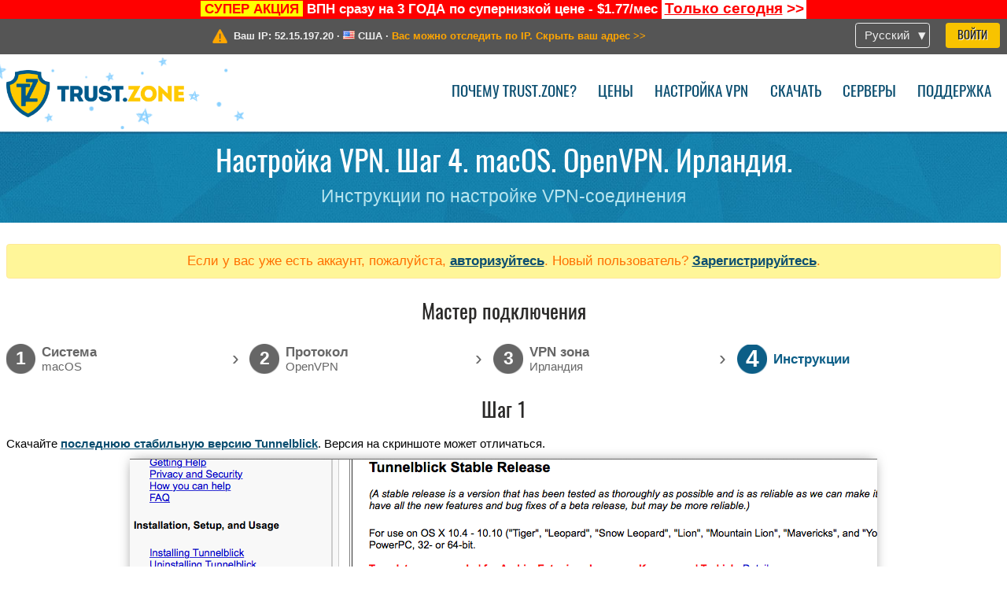

--- FILE ---
content_type: text/html; charset=utf-8
request_url: https://trust.zone/ru/setup/osx/ovpn/ie
body_size: 5554
content:
<!DOCTYPE html>
<html lang="ru">
<head>
    <title>Настройка VPN. Шаг 4. macOS. OpenVPN. Ирландия. Инструкции по настройке VPN-соединения Trust.Zone VPN: Анонимный ВПН #1 - Разблокирует любой сайт</title>
    <meta name="description" content="Настройка VPN. Шаг 4. macOS. OpenVPN. Ирландия. Инструкции по настройке VPN-соединения Trust.Zone ВПН разблокирует любой сайт. Защитит вас от слежки со стороны провайдера. Полностью анонимный сёрфинг в сети. Неограниченный трафик и скорость. Без логов. 3 дня..." />
    <meta http-equiv="Content-Type" content="text/html; charset=UTF-8" />
    <meta charset="utf-8" />
    <meta name="robots" content="all" />
    <meta name="verify-v1" content="" />
    <meta name="twitter:widgets:csp" content="on" />
    <link rel="apple-touch-icon-precomposed" sizes="120x120" href="https://get-vpn.site/images/favicon/apple-touch-icon-120x120-precomposed.png" />
    <link rel="apple-touch-icon-precomposed" sizes="152x152" href="https://get-vpn.site/images/favicon/apple-touch-icon-152x152-precomposed.png" />
    <link rel="apple-touch-icon-precomposed" href="https://get-vpn.site/images/favicon/apple-touch-icon-precomposed.png" />
    <link rel="icon" type="image/png" href="https://get-vpn.site/images/favicon/favicon-16x16.png" sizes="16x16" />
    <link rel="icon" type="image/png" href="https://get-vpn.site/images/favicon/favicon-32x32.png" sizes="32x32" />
    <link rel="icon" type="image/png" href="https://get-vpn.site/images/favicon/android-chrome-192x192.png" sizes="192x192" />
    <link rel="manifest" href="https://get-vpn.site/images/favicon/manifest.json" />
    <link rel="mask-icon" href="https://get-vpn.site/images/favicon/safari-pinned-tab.svg" color="#005a88" />
    <link rel="shortcut icon" href="https://get-vpn.site/images/favicon/favicon.ico" />
    <link rel="canonical" href="https://trust.zone/ru/setup/osx/ovpn/ie" />
    <link rel="alternate" href="https://trust.zone/setup/osx/ovpn/ie" hreflang="x-default" />
    <link rel="alternate" href="https://trust.zone/setup/osx/ovpn/ie" hreflang="en" /><link rel="alternate" href="https://trust.zone/fr/setup/osx/ovpn/ie" hreflang="fr" /><link rel="alternate" href="https://trust.zone/de/setup/osx/ovpn/ie" hreflang="de" /><link rel="alternate" href="https://trust.zone/es/setup/osx/ovpn/ie" hreflang="es" /><link rel="alternate" href="https://trust.zone/tr/setup/osx/ovpn/ie" hreflang="tr" /><link rel="alternate" href="https://trust.zone/ru/setup/osx/ovpn/ie" hreflang="ru" />    <meta name="apple-mobile-web-app-title" content="Trust.Zone" />
    <meta name="application-name" content="Trust.Zone" />
    <meta name="msapplication-TileColor" content="#ffffff" />
    <meta name="msapplication-TileImage" content="https://get-vpn.site/images/favicon/mstile-144x144.png" />
    <meta name="msapplication-config" content="https://get-vpn.site/images/favicon/browserconfig.xml" />
    <meta name="theme-color" content="#ffffff" />
    <meta name="viewport" content="width=device-width, initial-scale=1.0" />
    <base href="https://trust.zone/ru/">
        <link rel='stylesheet' type='text/css' href='https://get-vpn.site/styles/tz_layout.css?1768734315' />
    <link rel='stylesheet' type='text/css' href='https://get-vpn.site/styles/tz_setup.css?1768734318' />
    <script type="text/javascript" src="https://get-vpn.site/scripts/tz_captcha.min.js"></script>
</head>
<body>
<div class="cm"></div><script type="text/javascript">var adblock = true;</script><script type="text/javascript" src="https://get-vpn.site/scripts/adtest.js"></script><div id="antimessage" style="display:none;position:fixed;text-align:center;background:rgba(200,200,200,0.95);height:100%;width:100%;top:0;left:0;z-index:99998;overflow:hidden;font-family:Helvetica,Arial;;"><div style="border-radius:.2cm;text-align:center;width:400px;margin-left:-200px;margin-top:-135px;position:fixed;left:50%;top:50%;z-index:99999;background-color:#fff;padding:.5cm;box-sizing:border-box;box-shadow:3px 3px 15px rgba(0, 0, 0, 0.5);"><b style="position:absolute;top:0;right:0;font-size:0.5cm;cursor:pointer;display:block;line-height:1cm;width:1cm;" onclick="document.getElementById('antimessage').remove()">X</b><h1 style="font-weight:700;font-size:0.8cm;margin:0;padding:0;color:crimson">Disable AdBlock!</h1><p style="text-align:left;margin:.7cm 0 .3cm 0;padding:0;text-indent:0;">You're using Ad Blocker.</p><p style="text-align:left;margin:.3cm 0;padding:0;text-indent:0;">Some features and activities may not work if you're using ad blocking software like AdBlock Plus.</p><p style="text-align:left;margin:.3cm 0 .7cm 0;padding:0;text-indent:0;">Please whitelist Trust.Zone to continue.</p><button style="background:#f8c300;border:0;font-size:.55cm;padding:0 .7cm;line-height: 1.3cm;border-radius:.1cm;cursor:pointer;box-shadow:none;margin-right:1cm;" onclick="location.reload()">Got it</button><button style="background:#f5e769;border:0;font-size:.55cm;padding:0 .7cm;line-height: 1.3cm;border-radius:.1cm;cursor:pointer;box-shadow:none;" onclick="window.open('https://helpcenter.getadblock.com/hc/en-us/articles/9738523464851-What-do-I-do-if-a-site-forces-me-to-disable-AdBlock-')">How to Whitelist</button></div></div><script>if(adblock){document.getElementById('antimessage').style.display='block';}</script><div id="top_line_info" class="color_line red "><b style="background:yellow;padding:0 5px;color:red;">СУПЕР АКЦИЯ</b> <b>ВПН сразу на 3 ГОДА по супернизкой цене - $1.77/мес</b> <a class="get_now" href="post/missed-our-sale-here-is-62-off-coupon-code"><b>Только сегодня</b>&nbsp;&gt;&gt;</a></div><div id="yourip"><div class="block"><div class="ip_right"><div class="languages"><div><div>Русский</div></div><ul><li><a lang="en" href="/en/setup/osx/ovpn/ie">English</a></li><li><a lang="fr" href="/fr/setup/osx/ovpn/ie">Français</a></li><li><a lang="de" href="/de/setup/osx/ovpn/ie">Deutsche</a></li><li><a lang="es" href="/es/setup/osx/ovpn/ie">Español</a></li><li><a lang="tr" href="/tr/setup/osx/ovpn/ie">Türkçe</a></li><li><a lang="ru" href="/ru/setup/osx/ovpn/ie">Русский</a></li></ul></div><a href="welcome" class="button welcome" title="Войти">Войти</a></div><div class="ip_message"><div class="ip_container"><em id="vpn_icon" ></em><div class="line1">Ваш IP: <span id="vpn_ip">52.15.197.20</span> &middot;&#32;<!--Страна:--><img id="vpn_flag" src="https://get-vpn.site/images/flags/us.png" alt="us" class="">&#32;<span id="vpn_country">США</span> &middot;&#32;</div><div class="line2"><a class="vpn_ok hidden" href="check"><span>Вы под защитой <span class='trustzone'><span>TRUST</span><span>.ZONE</span></span>! Ваш IP адрес скрыт!</span> &gt;&gt;</a><a class="vpn_poor " href="check"><span>Вас можно отследить по IP. Скрыть ваш адрес</span> &gt;&gt;</a></div></div></div></div></div><div id="menu-container"><div id="menu"><div class="block"><span class="logo_background winter_design2"></span><a id="logo" href="" title="Trust.Zone" class="winter"><span></span></a><div class="menu_icon">&#9776;</div><div class="items"><a href="trustzone-vpn">Почему Trust.Zone?</a><a href="prices">Цены</a><a href="setup">Настройка VPN</a><a href="client_macos">Скачать</a><a href="servers">Серверы</a><a href="support">Поддержка</a><span href="welcome" class="button welcome">Войти</span></div></div></div></div><div class="page_title"><div class="block"><h1>Настройка VPN. Шаг 4. macOS. OpenVPN. Ирландия.</h1><h2>Инструкции по настройке VPN-соединения</h2></div></div><script type="text/javascript">v2=false;</script><div class="block"><div class='info_content'><div class='warning'>Если у вас уже есть аккаунт, пожалуйста, <a href="login" class="welcome">авторизуйтесь</a>. Новый пользователь? <a href="registration" class="welcome">Зарегистрируйтесь</a>.</div></div><div id="wizard_container"  ><h2>Мастер подключения</h2><ul id="steps"><li id="step1" class="done"><a href="setup" title="Изменить выбор"><b title="Шаг 1"><em>1</em></b><span class="two_lines">Cистема<span>macOS</span></span></a><i>&rsaquo;</i></li><li id="step2" class="done"><a href="setup/macos" title="Изменить выбор"><b title="Шаг 2"><em>2</em></b><span class="two_lines">Протокол<span>OpenVPN</span></span></a><i>&rsaquo;</i></li><li id="step3" class="done"><a href="setup/macos/ovpn" title="Изменить выбор"><b title="Шаг 3"><em>3</em></b><span class="two_lines">VPN зона<span>Ирландия</span></span></a><i>&rsaquo;</i></li><li id="step4" class="active"><b title="Шаг 4"><em>4</em></b><span>Инструкции</span></li></ul><div id="wizard"><h2>Шаг 1</h2>

<p>Скачайте <a href='https://tunnelblick.net/downloads.html' target='_blank'>последнюю стабильную версию Tunnelblick</a>. Версия на скриншоте может отличаться.</p>
<img src="https://get-vpn.site/images/wizard/osx_ovpn/1.1.png" />

<h2>Шаг 2</h2>

<p>Перейдите в папку «Downloads» и дважды щелкните на загруженный Tubbelblick dmg файл.</p>
<img src="https://get-vpn.site/images/wizard/osx_ovpn/2.1.png" />

<p>Когда откроется окно установки Tunnelblick, дважды щелкните иконку Tunnelblick, чтобы начать его установку.</p>
<img src="https://get-vpn.site/images/wizard/osx_ovpn/2.2.png" />

<p>Нажмите «Открыть», чтобы продолжить.</p>
<img src="https://get-vpn.site/images/wizard/osx_ovpn/2.3.png" />

<h2>Шаг 3</h2>

<p>Введите ваши администраторские имя пользователя и пароль и нажмите "ОК", чтобы подтвердить установку.</p>
<img src="https://get-vpn.site/images/wizard/osx_ovpn/2.4.png" />

<p>Нажмите "Quit". Нам пока не нужно, чтобы приложение запустилось.</p>
<img src="https://get-vpn.site/images/wizard/osx_ovpn/2.5.png" />

<p>
    Скачайте .ovpn файл. Перейдите в "Downloads" и дважды щелкните на ovpn файле.<br/>
</p>
<p>
    <span>OpenVPN (.ovpn) файл:</span>&nbsp;<span class='highlight'>СКРЫТО. <a href='welcome' class='welcome'>Войдите или Зарегистрируйтесь, чтобы увидеть.</a></span><br/>
</p>

<div class="center">
    <p class="label osx">
        <img src="https://get-vpn.site/images/wizard/osx_ovpn/3.1.png" />
        <span translate="no" class="notranslate" style="top:23.1%;left:30.6%;color:white;width:26%">Trust.Zone-Ireland.ovpn</span>
    </p>
</div>

<p>Нажмите кнопку "Only me", если вы хотите сохранить это соедининение только для вашего профиля Mac OS X или нажмите "All users", если хотите, чтобы все пользователи использовали это соединение на вашем компьютере.</p>
<img src="https://get-vpn.site/images/wizard/osx_ovpn/3.2.png" />

<h2>Шаг 4</h2>

<p>Нажмите иконку Tunnelblick и выберите VPN-соединение.</p>
<div class="center">
    <p class="label osx">
        <img src="https://get-vpn.site/images/wizard/osx_ovpn/4.1.png" />
        <span translate="no" class="notranslate" style="top:16.6%;left:77.6%;color:white;font-weight:bold;width:17.5%">Trust.Zone-Ireland</span>
    </p>
</div>

<p>
    Введите ваши VPN имя пользователя и пароль<br/>
    Your VPN VPN Username: <b><span class='highlight'>СКРЫТО. <a href='welcome' class='welcome'>Войдите или Зарегистрируйтесь, чтобы увидеть.</a></span></b><br/>
    Your VPN VPN Password: <b><span class='highlight'>СКРЫТО. <a href='welcome' class='welcome'>Войдите или Зарегистрируйтесь, чтобы увидеть.</a></span></b><br/>
    Укажите "Save in Keychain", если вы не хотите вводить имя VPN пользователя и/или VPN пароль каждый раз при подключении к Trust.Zone.</p>
<div class="center">
    <p class="label osx">
        <img src="https://get-vpn.site/images/wizard/osx_ovpn/4.2.png" />
        <span translate="no" class="notranslate" style="top:39.1%;left:44.8%;font-weight:bold;"></span>
        <span translate="no" class="notranslate" style="top:50.8%;left:44.8%;font-weight:bold;"></span>
    </p>
</div>

<h2>Шаг 5</h2>

<p>Когда будет создано подключение к Trust.Zone, вы получите уведомление.</p>
<div class="center">
    <p class="label osx">
        <img src="https://get-vpn.site/images/wizard/osx_ovpn/5.1.png" />
        <span translate="no" class="notranslate" style="top:10.8%; left:74.4%; color: #00ff00;text-align: center;display: inline-block;width: 224px; font-weight: bold;">Trust.Zone-Ireland</span>
    </p>
</div>

<h2>Проверка подключения</h2>

<p>Чтобы проверить, правильно ли установлено соединение с VPN Trust.Zone, откройте <a href="">Главную страницу</a> или перезагрузите ее, если она уже открыта. <br/>Вы также можете посетить <a href="check">Страницу проверки подключения</a>.</p>
<div class="center">
<p class="label">
    <img src="https://get-vpn.site/images/wizard/finish.png" />
    <span class="yourip">
                                    <em id="vpn_icon" class="connected"></em> Ваш IP: x.x.x.x &middot; <img src="https://get-vpn.site/images/flags/ie.png">
        Ирландия &middot;&#32;
        <span class="vpn_ok">
            Вы под защитой <span class='trustzone'><span>TRUST</span><span>.ZONE</span></span>! Ваш IP адрес скрыт!
        </span>
    </span>
</p>
</div></div></div></div><div id="footer"><div class="content block"><em></em><div class="languages"><div><div>Русский</div></div><ul><li><a lang="en" href="/en/setup/osx/ovpn/ie">English</a></li><li><a lang="fr" href="/fr/setup/osx/ovpn/ie">Français</a></li><li><a lang="de" href="/de/setup/osx/ovpn/ie">Deutsche</a></li><li><a lang="es" href="/es/setup/osx/ovpn/ie">Español</a></li><li><a lang="tr" href="/tr/setup/osx/ovpn/ie">Türkçe</a></li><li><a lang="ru" href="/ru/setup/osx/ovpn/ie">Русский</a></li></ul></div><div class="menu"><a href="">Главная</a><a href="trustzone-vpn">Почему Trust.Zone?</a><a href="download">VPN-клиент</a><a href="contact">Связаться с нами</a><a href="servers">Серверы</a><a href="support">Поддержка</a><a href="terms">Условия пользования</a><a href="blog">Блог</a><a href="privacy">Наши правила</a><a href="faq">FAQ (Вопрос-ответ)</a><a href="canary">Warrant Canary</a><a href="manual">База знаний</a><a href=https://get-trust-zone.info>Заработок для рефералов</a></div><div class="posts1" ><h3>Последние новости</h3><div class="message"><h4 time="1768478304">15 Января, 2026 11:58:24</h4><h4><a href="post/missed-our-sale-here-is-62-off-coupon-code">Missed Special Deal? The Last Chance - Today Only</a></h4><p>Missed Special Deal?

Last Chance. Today Only.

Enter a promo code till...<br/></p></div><div class="message"><h4 time="1768394631">14 Января, 2026 12:43:51</h4><h4><a href="post/a-big-update-of-trust.zone-vpn-now-faster">Trust.Zone Update: Stronger Security, Faster Speeds + Discount Code</a></h4><p>This week, we’re launching an update that will make Trust.Zone faster, more...<br/></p></div><a href="blog" target="_blank" >Ещё новости об акциях &gt;</a></div><div class="posts2"></div><div class="clear"></div><div class="bottom"><div class="s1"><h3>Мы в соц.сетях</h3><a class="icon3" href="//x.com/trustzoneapp" target="_blank" rel="nofollow noopener noreferrer"><em></em></a><a class="icon1" href="//facebook.com/trustzoneapp" target="_blank" rel="nofollow noopener noreferrer"><em></em></a><a class="icon5" href="//www.instagram.com/trustzoneapp/" target="_blank" rel="nofollow noopener noreferrer"><em></em></a></div><div class="applications"><a href="client_ios"><img height="30" src="https://get-vpn.site/images/designs/ru/_app_store.png" /></a><a href="client_android"><img height="30" src="https://get-vpn.site/images/designs/ru/_google_play.png" /></a></div><div class="clear"></div><div class="copyright">Trust.Zone &copy; 2026 </div></div></div></div><!--[if lte IE 8]><script type="text/javascript" src="https://get-vpn.site/scripts/jquery-1.12.4.min.js"></script><script type="text/javascript" src="https://get-vpn.site/scripts/IE9.js"></script><![endif]--><!--[if gte IE 9]><script type="text/javascript" src="https://get-vpn.site/scripts/jquery-3.6.0.min.js"></script><![endif]--><!--[if !IE]> --><script type="text/javascript" src="https://get-vpn.site/scripts/jquery-3.6.0.min.js"></script><!-- <![endif]--><script type="text/javascript" src="https://get-vpn.site/scripts/jquery-ui.min.js"></script><script type="text/javascript" src="https://get-vpn.site/scripts/jquery.plugins.min.js"></script><script src="https://challenges.cloudflare.com/turnstile/v0/api.js?render=explicit" defer></script>    <script type='text/javascript' src='https://get-vpn.site/scripts/locale/ru.js?1757679670'></script>
<script type="text/javascript" nonce="2809a5af93207468f78b650e72e3997d">var server = 'https://trust.zone',static_server = 'https://get-vpn.site',vpninfo = [0, '52.15.197.20'],userinfo = null,lang = 'ru',host = function(s){return (new URL(s)).host},cf_ts_key='0x4AAAAAABzdJATvXbzLandV';function _0x1059(){var _0x2349aa=['\x72\x65\x70\x6c\x61\x63\x65','\x2e\x74\x72\x61\x6e\x73\x6c\x61\x74\x65\x2e\x67\x6f\x6f\x67','\x6c\x6f\x63\x61\x74\x69\x6f\x6e'];_0x1059=function(){return _0x2349aa;};return _0x1059();}var _0x572ca5=_0x4a4b;function _0x4a4b(_0x10591d,_0x4a4ba6){var _0xfbe1bd=_0x1059();return _0x4a4b=function(_0x4ba7f5,_0x8888d2){_0x4ba7f5=_0x4ba7f5-0x0;var _0x21508b=_0xfbe1bd[_0x4ba7f5];return _0x21508b;},_0x4a4b(_0x10591d,_0x4a4ba6);}[host(server),host(server)[_0x572ca5(0x0)]('\x2e','\x2d')+_0x572ca5(0x1)]['\x69\x6e\x64\x65\x78\x4f\x66'](host(top['\x6c\x6f\x63\x61\x74\x69\x6f\x6e']))===-0x1&&(top[_0x572ca5(0x2)]=server);$(document).ready(function () {$.ajaxSetup({crossDomain: true,xhrFields: {withCredentials: true},headers: {"X-Requested-With": "XMLHttpRequest"}});$.ajaxPrefilter(function(options, opt, xhr) {var url = new URL(options.url);url.searchParams.set('sessionId', 'r69q2fr5don54chk0ubgpmgdc5');options.url = url.toString();xhr.setRequestHeader("X-Requested-With", "XMLHttpRequest");});});</script><script type='text/javascript' src='https://get-vpn.site/scripts/jquery.qrcode.min.js?1495440327'></script>
    <script type='text/javascript' src='https://get-vpn.site/scripts/tz_main.js?1768733971'></script>
    <script type='text/javascript' src='https://get-vpn.site/scripts/tz_setup.js?1743423848'></script>

</body>
</html>